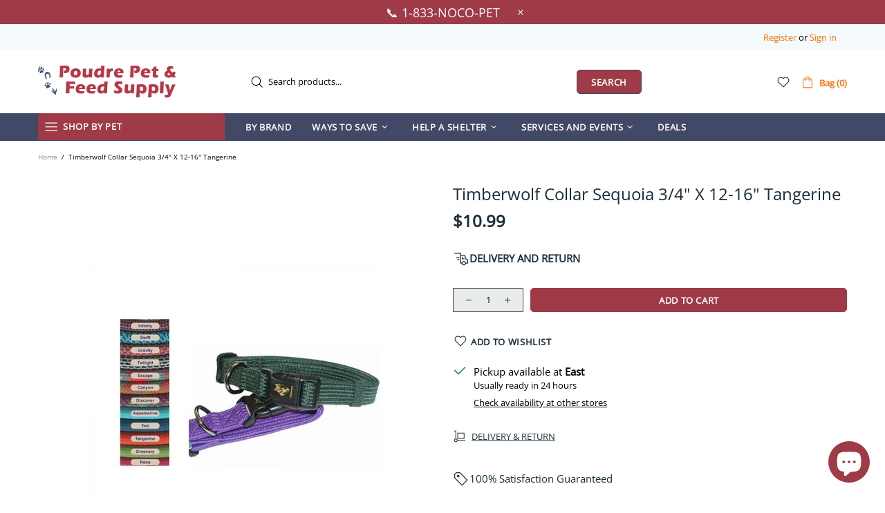

--- FILE ---
content_type: text/css
request_url: https://poudrefeed.com/cdn/shop/t/20/assets/custom.css?v=122924907621950843361704270180
body_size: 94
content:
/** Shopify CDN: Minification failed

Line 185:0 Unexpected "<"
Line 196:0 Unexpected "<"

**/
/* --------- CAREER JOBS -----------  */

.careerscurrentsposition {
  background-image: url("/cdn/shop/files/community_back.png?v=1668772856");
  padding-top: 50px;
}

.careerjobpost{
  background-color: #ffffff;
  padding: 20px;
}

/* ---------- DOG CATS ----------  */
.madeinusa {
  background-image: url("/cdn/shop/files/cats_dogs_1.jpg?v=1668764477");
  padding-top: 20px
}

.dogscats {
    background-image: url("/cdn/shop/files/cats_dogs_2.jpg?v=1668764477");
    padding-top: 20px
}

.animals {
    background-image: url("/cdn/shop/files/cats_dogs.3jpg.jpg?v=1668764476");
  padding-bottom: 20px;
}

.animals1 {
    padding-top:15px;
    background-image: url("/cdn/shop/files/cats_dogs.3jpg.jpg?v=1668764476");
}

 .findyourbrand {
  background-image: url("/cdn/shop/files/community_back_0.png?v=1668771904");
  padding: 70px 0px;
  background-position: right;
}

.comunity1 {
  background-image: url("/cdn/shop/files/community_back.png?v=1668772856");
  padding: 50px 50px 0 50px;
  background-repeat: no-repeat;
}



/* Homepage images changing on hover starts here */
/* --------- Item 1 -----------  */
#shopify-section-template--19850125967637__d0f295f7-ff61-476e-a276-5ec473416c7b > div > builder-section > div > div > div.home-builder-block-id-template--19850125967637__d0f295f7-ff61-476e-a276-5ec473416c7b-2.col-6.col-md-2.mb-10.mb-sm-15 {
    background-image: url("/cdn/shop/files/natural-balance_bw.jpg?v=1675861173");
    width: 100%;
    height: 165px;
     background-size: cover;
  background-position: center;
  transition: 1s;
}
#shopify-section-template--19850125967637__d0f295f7-ff61-476e-a276-5ec473416c7b > div > builder-section > div > div > div.home-builder-block-id-template--19850125967637__d0f295f7-ff61-476e-a276-5ec473416c7b-2.col-6.col-md-2.mb-10.mb-sm-15:hover {
    background-image: url("/cdn/shop/files/natural-balance.jpg?v=1675861173");
}

/* --------- Item 2 -----------  */
#shopify-section-template--19850125967637__d0f295f7-ff61-476e-a276-5ec473416c7b > div > builder-section > div > div > div.home-builder-block-id-template--19850125967637__d0f295f7-ff61-476e-a276-5ec473416c7b-3.col-6.col-md-2.mb-10.mb-sm-15 {
  background-image: url("/cdn/shop/files/open_f_bw.jpg?v=1675859860");
  width: 100%;
    height: 165px;
     background-size: cover;
  background-position: center;
  transition: 1s;
}
#shopify-section-template--19850125967637__d0f295f7-ff61-476e-a276-5ec473416c7b > div > builder-section > div > div > div.home-builder-block-id-template--19850125967637__d0f295f7-ff61-476e-a276-5ec473416c7b-3.col-6.col-md-2.mb-10.mb-sm-15:hover {
  background-image: url("/cdn/shop/files/open_f.jpg?v=1675859860");
}

/* --------- Item 3 -----------  */
#shopify-section-template--19850125967637__d0f295f7-ff61-476e-a276-5ec473416c7b > div > builder-section > div > div > div.home-builder-block-id-template--19850125967637__d0f295f7-ff61-476e-a276-5ec473416c7b-4.col-6.col-md-2.mb-10.mb-sm-15 {
  background-image: url("/cdn/shop/files/fromm_bw.jpg?v=1675860341");
  width: 100%;
    height: 165px;
     background-size: cover;
  background-position: center;
  transition: 1s;
}

#shopify-section-template--19850125967637__d0f295f7-ff61-476e-a276-5ec473416c7b > div > builder-section > div > div > div.home-builder-block-id-template--19850125967637__d0f295f7-ff61-476e-a276-5ec473416c7b-4.col-6.col-md-2.mb-10.mb-sm-15:hover {
  background-image: url("/cdn/shop/files/fromm.jpg?v=1675860347");
}

/* --------- Item 4 -----------  */
#shopify-section-template--19850125967637__d0f295f7-ff61-476e-a276-5ec473416c7b > div > builder-section > div > div > div.home-builder-block-id-template--19850125967637__d0f295f7-ff61-476e-a276-5ec473416c7b-5.col-6.col-md-2.mb-10.mb-sm-15 {
  background-image: url("/cdn/shop/files/purevita_bw.jpg?v=1675860341");
  width: 100%;
    height: 165px;
     background-size: cover;
  background-position: center;
  transition: 1s;
}
#shopify-section-template--19850125967637__d0f295f7-ff61-476e-a276-5ec473416c7b > div > builder-section > div > div > div.home-builder-block-id-template--19850125967637__d0f295f7-ff61-476e-a276-5ec473416c7b-5.col-6.col-md-2.mb-10.mb-sm-15:hover {
  background-image: url("/cdn/shop/files/purevita.jpg?v=1675860341");
}

/* --------- Item 5 -----------  */
#shopify-section-template--19850125967637__d0f295f7-ff61-476e-a276-5ec473416c7b > div > builder-section > div > div > div.home-builder-block-id-template--19850125967637__d0f295f7-ff61-476e-a276-5ec473416c7b-7.col-6.col-md-2.mb-10.mb-sm-15 {
  background-image: url("/cdn/shop/files/zignature_bw.jpg?v=1675860341");
  width: 100%;
    height: 165px;
     background-size: cover;
  background-position: center;
  transition: 1s;
}
#shopify-section-template--19850125967637__d0f295f7-ff61-476e-a276-5ec473416c7b > div > builder-section > div > div > div.home-builder-block-id-template--19850125967637__d0f295f7-ff61-476e-a276-5ec473416c7b-7.col-6.col-md-2.mb-10.mb-sm-15:hover {
  background-image: url("/cdn/shop/files/zignature.jpg?v=1675860341");
}

/* --------- Item 6 -----------  */
#shopify-section-template--19850125967637__d0f295f7-ff61-476e-a276-5ec473416c7b > div > builder-section > div > div > div.home-builder-block-id-template--19850125967637__d0f295f7-ff61-476e-a276-5ec473416c7b-8.col-6.col-md-2.mb-10.mb-sm-15 {
  background-image: url("/cdn/shop/files/nutri-source._bw.jpg?v=1675860341");
  width: 100%;
    height: 165px;
     background-size: cover;
  background-position: center;
  transition: 1s;
}
#shopify-section-template--19850125967637__d0f295f7-ff61-476e-a276-5ec473416c7b > div > builder-section > div > div > div.home-builder-block-id-template--19850125967637__d0f295f7-ff61-476e-a276-5ec473416c7b-8.col-6.col-md-2.mb-10.mb-sm-15:hover {
  background-image: url("/cdn/shop/files/nutri-source.jpg?v=1675860341");
}

/* --------- Item 7 -----------  */
#shopify-section-template--19850125967637__d0f295f7-ff61-476e-a276-5ec473416c7b > div > builder-section > div > div > div.home-builder-block-id-template--19850125967637__d0f295f7-ff61-476e-a276-5ec473416c7b-9.col-6.col-md-2.mb-10.mb-sm-15 {
  background-image: url("/cdn/shop/files/acana_bw.jpg?v=1675860341");
  width: 100%;
    height: 165px;
     background-size: cover;
  background-position: center;
  transition: 1s;
}
#shopify-section-template--19850125967637__d0f295f7-ff61-476e-a276-5ec473416c7b > div > builder-section > div > div > div.home-builder-block-id-template--19850125967637__d0f295f7-ff61-476e-a276-5ec473416c7b-9.col-6.col-md-2.mb-10.mb-sm-15:hover {
  background-image: url("/cdn/shop/files/acana.jpg?v=1675860341");
}

/* --------- Item 8 -----------  */
#shopify-section-template--19850125967637__d0f295f7-ff61-476e-a276-5ec473416c7b > div > builder-section > div > div > div.home-builder-block-id-template--19850125967637__d0f295f7-ff61-476e-a276-5ec473416c7b-10.col-6.col-md-2.mb-10.mb-sm-15 {
  background-image: url("/cdn/shop/files/Orijen_bw.jpg?v=1675860341");
  width: 100%;
    height: 165px;
     background-size: cover;
  background-position: center;
  transition: 1s;
}
#shopify-section-template--19850125967637__d0f295f7-ff61-476e-a276-5ec473416c7b > div > builder-section > div > div > div.home-builder-block-id-template--19850125967637__d0f295f7-ff61-476e-a276-5ec473416c7b-10.col-6.col-md-2.mb-10.mb-sm-15:hover {
  background-image: url("/cdn/shop/files/Orijen_logo.jpg?v=1675860341");
}
#shopify-section-template--19850125967637__a656f26e-de67-4f38-a718-e56230a27a28 > div > builder-section > div > div > div.home-builder-block-id-template--19850125967637__a656f26e-de67-4f38-a718-e56230a27a28-3.col-6.col-md-2.d-none.d-md-block{
  padding-bottom: 30px;
}
/* Homepage images changing on hover ends here */

/* --------- IT IS OUR MISSION -----------  */
#shopify-section-template--19850125967637__c6129f46-8555-4adc-8135-35568e2510e5 > div > div{
    padding-top: 150px;
    background-image: url(/cdn/shop/files/Untitled_design_-_2023-04-06T134722.422.png?v=1680778050);
    padding-bottom: 150px;
    background-repeat: no-repeat;
    background-size: cover;
    color: #fff;
    background-position: center;
}


#shopify-section-template--19850125967637__db9469c5-78c5-4188-a7ef-4039d2861f89 > div > div{
  text-align:center !important;
}

/* --------- Benefits -----------  */
#shopify-section-template--19850125967637__a656f26e-de67-4f38-a718-e56230a27a28 > div > builder-section > div > div > div.home-builder-block-id-template--19850125967637__a656f26e-de67-4f38-a718-e56230a27a28-8.col-6.col-md-6 > div > div > div > div > img{
  display:none;
}

<style>
  /* --------- CUSTOMER CORNER -----------  */
#slick-slide20 > a > div > img{
  BORDER: 10px #414967 solid !important;
}
#slick-slide21 > a > div > img{
  border: 10px #D8D246 solid !important;
}
#slick-slide22 > a > div > img{
  border: 10px #9F3B47 solid !important;
}
</style>

--- FILE ---
content_type: application/x-javascript; charset=utf-8
request_url: https://bundler.nice-team.net/app/shop/status/poudre-pet-and-feed-supply.myshopify.com.js?1769441042
body_size: -330
content:
var bundler_settings_updated='1760381386';

--- FILE ---
content_type: text/javascript; charset=utf-8
request_url: https://poudrefeed.com/products/tw-clr-sequoia-3-4x12-16-tang-ie-0001282.js
body_size: 546
content:
{"id":8010243375381,"title":"Timberwolf Collar Sequoia 3\/4\" X 12-16\" Tangerine","handle":"tw-clr-sequoia-3-4x12-16-tang-ie-0001282","description":"\u003cp\u003eOur most popular collar, this is one of the only \"braided collars\" on the market today. Our braided design allows extreme flexibility, better airflow underneath collar and has no hard edges. We recently improved the material design to make this collar even better...smoother cover, minimal stretch. Again, as with all of our collars, the Sequoia Collar is ideal for dogs that have heavy fur or for dogs that chafe easily. Comes with a welded steel D-Ring and heavy duty side-release buckle. Not for use as tieout. Please note, for small dogs please allow room for one finger to fit easily under collar. For larger dogs, please allow room for two fingers to easily fit under collar.\u003c\/p\u003e","published_at":"2023-09-07T07:33:05-06:00","created_at":"2022-11-22T22:33:57-07:00","vendor":"Timberwolf","type":"","tags":["Collars","Dog","Supplies"],"price":1099,"price_min":1099,"price_max":1099,"available":true,"price_varies":false,"compare_at_price":null,"compare_at_price_min":0,"compare_at_price_max":0,"compare_at_price_varies":false,"variants":[{"id":43910972768533,"title":"Default Title","option1":"Default Title","option2":null,"option3":null,"sku":"IE-0001282","requires_shipping":true,"taxable":true,"featured_image":null,"available":true,"name":"Timberwolf Collar Sequoia 3\/4\" X 12-16\" Tangerine","public_title":null,"options":["Default Title"],"price":1099,"weight":0,"compare_at_price":null,"inventory_management":"shopify","barcode":"0637369780","requires_selling_plan":false,"selling_plan_allocations":[]}],"images":["\/\/cdn.shopify.com\/s\/files\/1\/0672\/9442\/9461\/products\/ie-0001282-1.jpg?v=1672945224"],"featured_image":"\/\/cdn.shopify.com\/s\/files\/1\/0672\/9442\/9461\/products\/ie-0001282-1.jpg?v=1672945224","options":[{"name":"Title","position":1,"values":["Default Title"]}],"url":"\/products\/tw-clr-sequoia-3-4x12-16-tang-ie-0001282","media":[{"alt":"Timberwolf Collar Sequoia 3\/4\" X 12-16\" Tangerine - Poudre Pet and Feed Supply","id":32488900100373,"position":1,"preview_image":{"aspect_ratio":1.0,"height":1200,"width":1200,"src":"https:\/\/cdn.shopify.com\/s\/files\/1\/0672\/9442\/9461\/products\/ie-0001282-1.jpg?v=1672945224"},"aspect_ratio":1.0,"height":1200,"media_type":"image","src":"https:\/\/cdn.shopify.com\/s\/files\/1\/0672\/9442\/9461\/products\/ie-0001282-1.jpg?v=1672945224","width":1200}],"requires_selling_plan":false,"selling_plan_groups":[]}